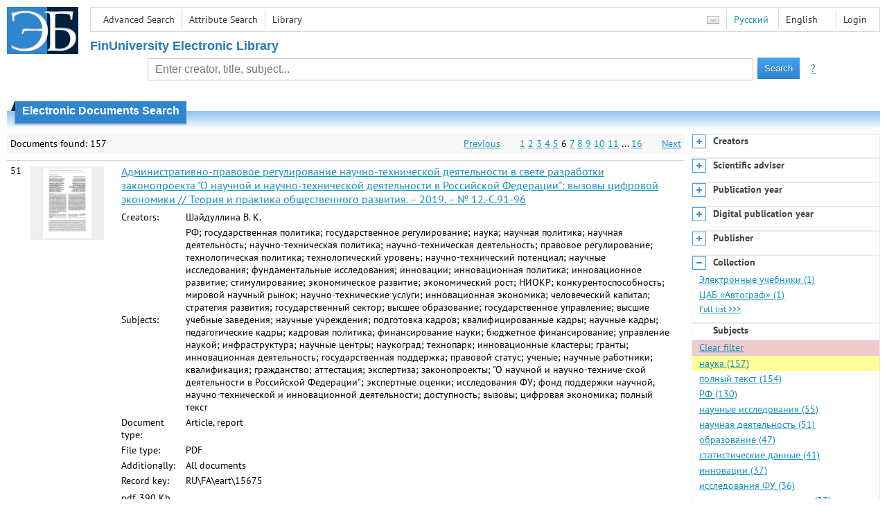

--- FILE ---
content_type: text/html; charset=utf-8
request_url: http://elib.fa.ru/en/search/result?q=&f=subject%3A%D0%BD%D0%B0%D1%83%D0%BA%D0%B0&c=4&p=6
body_size: 11894
content:

<!DOCTYPE html>
<html>
<head>
  <meta charset="utf-8" />
  <meta name="viewport" content="width=device-width">
  <title>Financial University - Electronic Documents Search</title>
  <link rel="shortcut icon" href="/favicon.ico" type="image/x-icon" />
  <link href="/content/styles/elib.css" rel="stylesheet" type="text/css" />
  <link href="/content/styles/tables.css" rel="stylesheet" type="text/css" />
  <link href="/content/styles/buttons.css" rel="stylesheet" type="text/css" />
  <link href="/content/styles/favorite.css" rel="stylesheet" type="text/css" />
  <link href="/content/styles/new-css.css" rel="stylesheet" type="text/css" />
  <link href="/content/styles/jquery-ui-1.10.3.custom.css" rel="stylesheet" type="text/css" />
  <script src="/content/scripts/jquery-1.11.1.min.js" type="text/javascript"></script>
  <script src="/content/scripts/jquery-ui-1.10.3.custom.min.js" type="text/javascript"></script>
  <script src="/content/scripts/utils.js" type="text/javascript"></script>
  <script src="/content/scripts/favorite.res.en.js" type="text/javascript"></script>
  <script src="/content/scripts/favorite.js" type="text/javascript"></script>
  <script src="/content/scripts/new-script.js" type="text/javascript"></script>
  
  <link href="/content/styles/search.css" rel="stylesheet" type="text/css" />
  <script src="/content/scripts/search.js" type="text/javascript"></script>

  <link href="/file/custom.css" rel="stylesheet" type="text/css" />
  
  <script type="text/javascript">
    function showHideLoginMenu(e) {
      $('ul', $(event.target).parent().parent()).toggle();
    }
  </script>
</head>
<body onload="fixFooterSizeProblem(0)" onresize="fixFooterSizeProblem(0)">
    <div id="body2" class="body2_n">
    <div id="topBlock">
      &nbsp;
    </div>
    <div class="new-header">
      <a href="/en" class="logo">
        <img alt="Logo" src="/file/logo-min-en.png" class="logo" />
      </a>
      <button class="new-nav-btn">
        <svg xmlns="http://www.w3.org/2000/svg" xmlns:xlink="http://www.w3.org/1999/xlink"
             class="header__nav-btn-img" width="24" height="24" viewBox="0 0 24 24">
          <title>Меню</title>
          <rect x="4" y="6" width="15" height="2"></rect>
          <rect x="4" y="11" width="15" height="2"></rect>
          <rect x="4" y="16" width="15" height="2"></rect>
        </svg>
      </button>
      <div id="topMenu">
        

<ul class="topMainLinksMenu">

    <li class="menuFirstItem"><a href="/en/search/advanced">Advanced Search</a></li>
    <li class="menuItem"><a href="/en/search/advanced2">Attribute Search</a></li>
    <li class="menuLastItem"><a href="http://www.library.fa.ru/" target="_blank">Library</a></li>
</ul>



<ul class="topLoginLinksMenu">

    <li class="menuFirstItem"><a href="/en/account/login?returnUrl=http%3a%2f%2felib.fa.ru%2fen%2fsearch%2fresult%3fq%3d%26f%3dsubject%3a%d0%bd%d0%b0%d1%83%d0%ba%d0%b0%26c%3d4%26p%3d6">Login</a></li>
</ul>
        <ul class="langMenu">
  <li class="menuFirstItem"><a href="/en/main/sendmessage">
    <img alt="Contacts" src="/content/images/main/mail.png" /></a></li>
      <li class="menuItem">
        <span><a href="/search/result?q=&amp;f=subject%3a%d0%bd%d0%b0%d1%83%d0%ba%d0%b0&amp;c=4">Русский</a></span>
    </li>
    <li class="menuLastItem">
        <span>English</span>
    </li>
</ul>

        <div class="clearFloat">
          &nbsp;
        </div>
      </div>
    </div>
      <table id="header1">
        <tr>
          <td class="header1Text" colspan="3">
              <h1>
                FinUniversity Electronic Library
              </h1>
          </td>
        </tr>
        <tr>
          <td class="header1Space2">
            <div>
            </div>
          </td>
          <td class="header1Search">
<div class="searchPanel">
    <form action="/en/search/result?q=&amp;c=1">
        <input type="hidden" name="lang" value="en" />
      <input type="hidden" name="c" value="1" />
      <table class="searchTable">
  <tr>
    <td class="searchCellLeft_1">
      &nbsp;
    </td>
    <td class="searchCellSpace_1">
      &nbsp;
    </td>
    <td class="searchCellCenter_1">
      <input id="searchText" name="q" type="text" value="" placeholder="Enter creator, title, subject..."/>
    </td>
    <td class="searchCellSpace_1">
      &nbsp;
    </td>
    <td class="searchCellRight_1">
      <table id="searchTableButtons">
        <tr>
          <td>
            <input class="button buttonSearch" type="submit" value="Search" />
          </td>
          <td class="searchHelpLink">
            <a href="/en/help/search">?</a>
          </td>
        </tr>
      </table>
    </td>
  </tr>
</table>

    </form>
</div>
          </td>
          <td class="header1Space2">
            <div>
            </div>
          </td>
        </tr>
          <tr>
            <td class="header1Text" colspan="3">
              <div></div>
            </td>
          </tr>
      </table>
        <table id="header2">
          <tr>
            <td class="header2_space"></td>
            <td class="header2_1"></td>
            <td class="header2_2">
                <h1>Electronic Documents Search</h1>
            </td>
            <td class="header2_3"></td>
            <td class="header2_4"></td>
            <td class="header2_space"></td>
          </tr>
        </table>
    <div id="mainContent">
        <table class="columnsTable">
    <tr>
      <td class="leftColumn">
        <table class="searchInfo">
  <tr>
    <td class="res">
      Documents found: 157
    </td>
    <td class="space"></td>
    <td class="nav">
          <a href="/en/search/result?q=&amp;f=subject%3a%d0%bd%d0%b0%d1%83%d0%ba%d0%b0&amp;c=4&amp;p=5">Previous</a>
          <span>&nbsp; &nbsp; &nbsp;</span>
            <a href="/en/search/result?q=&amp;f=subject%3a%d0%bd%d0%b0%d1%83%d0%ba%d0%b0&amp;c=4">1</a>
            <a href="/en/search/result?q=&amp;f=subject%3a%d0%bd%d0%b0%d1%83%d0%ba%d0%b0&amp;c=4&amp;p=2">2</a>
            <a href="/en/search/result?q=&amp;f=subject%3a%d0%bd%d0%b0%d1%83%d0%ba%d0%b0&amp;c=4&amp;p=3">3</a>
            <a href="/en/search/result?q=&amp;f=subject%3a%d0%bd%d0%b0%d1%83%d0%ba%d0%b0&amp;c=4&amp;p=4">4</a>
            <a href="/en/search/result?q=&amp;f=subject%3a%d0%bd%d0%b0%d1%83%d0%ba%d0%b0&amp;c=4&amp;p=5">5</a>
            <span>6</span>
            <a href="/en/search/result?q=&amp;f=subject%3a%d0%bd%d0%b0%d1%83%d0%ba%d0%b0&amp;c=4&amp;p=7">7</a>
            <a href="/en/search/result?q=&amp;f=subject%3a%d0%bd%d0%b0%d1%83%d0%ba%d0%b0&amp;c=4&amp;p=8">8</a>
            <a href="/en/search/result?q=&amp;f=subject%3a%d0%bd%d0%b0%d1%83%d0%ba%d0%b0&amp;c=4&amp;p=9">9</a>
            <a href="/en/search/result?q=&amp;f=subject%3a%d0%bd%d0%b0%d1%83%d0%ba%d0%b0&amp;c=4&amp;p=10">10</a>
            <a href="/en/search/result?q=&amp;f=subject%3a%d0%bd%d0%b0%d1%83%d0%ba%d0%b0&amp;c=4&amp;p=11">11</a>
            <span>...</span>
          <a href="/en/search/result?q=&amp;f=subject%3a%d0%bd%d0%b0%d1%83%d0%ba%d0%b0&amp;c=4&amp;p=16">16</a>
          <span>&nbsp; &nbsp; &nbsp;</span>
          <a href="/en/search/result?q=&amp;f=subject%3a%d0%bd%d0%b0%d1%83%d0%ba%d0%b0&amp;c=4&amp;p=7">Next</a>
    </td>
  </tr>
</table>

                  <table class="searchResult">
<tr>
  <td>
    51
  </td>
  <td>
    <div class="previewPicture2">
      <a href="/art2019/bv3358.pdf/en/info" class="previewPictureSearchLink">
        <img alt="" src="/art2019/bv3358.pdf/picture?size=2" class="previewPicture2" /></a>
    </div>
  </td>
  <td>
    <div class="searchTitle">
      <a href="/art2019/bv3358.pdf/en/info"><span class="hl_none">Административно-правовое регулирование научно-технической деятельности в свете разработки законопроекта &quot;О научной и научно-технической деятельности в Российской Федерации&quot;: вызовы цифровой экономики // Теория и практика общественного развития. – 2019. – № 12.-С.91-96</span></a>
    </div>
      <table class="searchDetails">
          <tr>
            <th>Creators:
            </th>
            <td><span class="hl_none">Шайдуллина В. К.</span>
            </td>
          </tr>
          <tr>
            <th>Subjects:
            </th>
            <td><span class="hl_none">РФ; государственная политика; государственное регулирование; наука; научная политика; научная деятельность; научно-техническая политика; научно-техническая деятельность; правовое регулирование; технологическая политика; технологический уровень; научно-технический потенциал; научные исследования; фундаментальные исследования; инновации; инновационная политика; инновационное развитие; стимулирование; экономическое развитие; экономический рост; НИОКР; конкурентоспособность; мировой научный рынок; научно-технические услуги; инновационная экономика; человеческий капитал; стратегия развития; государственный сектор; высшее образование; государственное управление; высшие учебные заведения; научные учреждения; подготовка кадров; квалифицированные кадры; научные кадры; педагогические кадры; кадровая политика; финансирование науки; бюджетное финансирование; управление наукой; инфраструктура; научные центры; наукоград; технопарк; инновационные кластеры; гранты; инновационная деятельность; государственная поддержка; правовой статус; ученые; научные работники; квалификация; гражданство; аттестация; экспертиза; законопроекты; &quot;О научной и научно-техниче-ской деятельности в Российской Федерации&quot;; экспертные оценки; исследования ФУ; фонд поддержки научной, научно-технической и инновационной деятельности; доступность; вызовы; цифровая экономика; полный текст</span>
            </td>
          </tr>
          <tr>
            <th>Document type:
            </th>
            <td><span class="hl_none">Article, report</span>
            </td>
          </tr>
          <tr>
            <th>File type:
            </th>
            <td><span class="hl_none">PDF</span>
            </td>
          </tr>
          <tr>
            <th>Additionally:
            </th>
            <td><span class="hl_none">All documents</span>
            </td>
          </tr>
          <tr>
            <th>Record key:
            </th>
            <td><span class="hl_none">RU\FA\eart\15675</span>
            </td>
          </tr>
      </table>
        <div class="searchLink">
      pdf, 390 Kb
    </div>
  </td>
  <td>
  </td>
</tr>
<tr>
  <td>
    52
  </td>
  <td>
    <div class="previewPicture2">
      <a href="/art2019/bv3413.pdf/en/info" class="previewPictureSearchLink">
        <img alt="" src="/art2019/bv3413.pdf/picture?size=2" class="previewPicture2" /></a>
    </div>
  </td>
  <td>
    <div class="searchTitle">
      <a href="/art2019/bv3413.pdf/en/info"><span class="hl_none">Развитие системы управления и координации государственной политики по институциональному обеспечению технологического рывка в экономике России // Креативная экономика. – 2019. – № 12.-С.2337-2343</span></a>
    </div>
      <table class="searchDetails">
          <tr>
            <th>Creators:
            </th>
            <td><span class="hl_none">Донцова О. И.; Абдикеев Н. М.; Богачев Ю. С.; Калмыков Ю. П.</span>
            </td>
          </tr>
          <tr>
            <th>Subjects:
            </th>
            <td><span class="hl_none">РФ; государственная политика; система управления; координация планов; институционализация; технологическая политика; технологический уровень; национальные проекты; приоритеты развития; модернизация экономики; прорыв; прорывные технологии; научно-технический потенциал; высокие технологии; производительность труда; добавленная стоимость; факторный анализ; социально-экономическое развитие; реальный сектор экономики; межотраслевые связи; промышленность; промышленное развитие; отрасли промышленности; обрабатывающая промышленность; устойчивое развитие; опережающее развитие; мегапроекты; мировой опыт; инфраструктура; иерархическая структура (экон); отраслевая структура экономики; структура управления; государственные институты; Институт стратегического планирования и координации; стратегия развития; институты развития; инновации; инновационные проекты; технологический уклад; исполнение решения; исполнительный комитет; сетевое взаимодействие; наука; научный потенциал; академическая наука; вузовская наука; предпринимательство; научно-образовательные центры; государственный контроль; конкурентоспособность; исследования ФУ; полный текст</span>
            </td>
          </tr>
          <tr>
            <th>Document type:
            </th>
            <td><span class="hl_none">Article, report</span>
            </td>
          </tr>
          <tr>
            <th>File type:
            </th>
            <td><span class="hl_none">PDF</span>
            </td>
          </tr>
          <tr>
            <th>Additionally:
            </th>
            <td><span class="hl_none">All documents</span>
            </td>
          </tr>
          <tr>
            <th>Record key:
            </th>
            <td><span class="hl_none">RU\FA\eart\15833</span>
            </td>
          </tr>
      </table>
        <div class="searchLink">
      pdf, 285 Kb
    </div>
  </td>
  <td>
  </td>
</tr>
<tr>
  <td>
    53
  </td>
  <td>
    <div class="previewPicture2">
      <a href="/art2019/bv3469.pdf/en/info" class="previewPictureSearchLink">
        <img alt="" src="/art2019/bv3469.pdf/picture?size=2" class="previewPicture2" /></a>
    </div>
  </td>
  <td>
    <div class="searchTitle">
      <a href="/art2019/bv3469.pdf/en/info"><span class="hl_none">Дилеммы цифровой революции: технологическая безработица и научный краудсорсинг // Управление наукой: теория и практика. – 2019. – № 2.-С.90-102</span></a>
    </div>
      <table class="searchDetails">
          <tr>
            <th>Creators:
            </th>
            <td><span class="hl_none">Корнилов А. М.</span>
            </td>
          </tr>
          <tr>
            <th>Subjects:
            </th>
            <td><span class="hl_none">методология; цифровизация; цифровая экономика; научный краудсорсинг; технологический уровень; информационные технологии; автоматизация; роботизация; труд; технологическая безработица; занятость; базовый доход; наука; научная деятельность; сетевая технология; поисковые системы; технологический уклад; полный текст</span>
            </td>
          </tr>
          <tr>
            <th>Document type:
            </th>
            <td><span class="hl_none">Article, report</span>
            </td>
          </tr>
          <tr>
            <th>File type:
            </th>
            <td><span class="hl_none">PDF</span>
            </td>
          </tr>
          <tr>
            <th>Additionally:
            </th>
            <td><span class="hl_none">All documents</span>
            </td>
          </tr>
          <tr>
            <th>Record key:
            </th>
            <td><span class="hl_none">RU\FA\eart\15934</span>
            </td>
          </tr>
      </table>
        <div class="searchLink">
      pdf, 251 Kb
    </div>
  </td>
  <td>
  </td>
</tr>
<tr>
  <td>
    54
  </td>
  <td>
    <div class="previewPicture2">
      <a href="/art2020/bv222.pdf/en/info" class="previewPictureSearchLink">
        <img alt="" src="/art2020/bv222.pdf/picture?size=2" class="previewPicture2" /></a>
    </div>
  </td>
  <td>
    <div class="searchTitle">
      <a href="/art2020/bv222.pdf/en/info"><span class="hl_none">Государство должно учитывать интересы всех членов общества: Интервью с членом-корреспондентом Российской академии наук, доктором экономических наук, профессором // Вопросы политической экономии. – 2020. – № 1.-С.105-111</span></a>
    </div>
      <table class="searchDetails">
          <tr>
            <th>Creators:
            </th>
            <td><span class="hl_none">Клейнер Г. Б.</span>
            </td>
          </tr>
          <tr>
            <th>Subjects:
            </th>
            <td><span class="hl_none">государство; государство и экономика; государство и общество; РФ; национальная экономика; рыночная экономика; предпринимательство; бизнес; наука; теоретические проблемы; образование; финансовый рынок; политическая экономия; экономическая наука; экономическая теория; функции государства; национальная безопасность; интересы; экономическое развитие; экономический рост; экономическая политика; социально-экономическое развитие; социально-экономические проблемы; государственная власть; полный текст</span>
            </td>
          </tr>
          <tr>
            <th>Document type:
            </th>
            <td><span class="hl_none">Article, report</span>
            </td>
          </tr>
          <tr>
            <th>File type:
            </th>
            <td><span class="hl_none">PDF</span>
            </td>
          </tr>
          <tr>
            <th>Additionally:
            </th>
            <td><span class="hl_none">All documents</span>
            </td>
          </tr>
          <tr>
            <th>Record key:
            </th>
            <td><span class="hl_none">RU\FA\eart\16142</span>
            </td>
          </tr>
      </table>
        <div class="searchLink">
      pdf, 0.7 Mb
    </div>
  </td>
  <td>
  </td>
</tr>
<tr>
  <td>
    55
  </td>
  <td>
    <div class="previewPicture2">
      <a href="/art2015/bv4500.pdf/en/info" class="previewPictureSearchLink">
        <img alt="" src="/art2015/bv4500.pdf/picture?size=2" class="previewPicture2" /></a>
    </div>
  </td>
  <td>
    <div class="searchTitle">
      <a href="/art2015/bv4500.pdf/en/info"><span class="hl_none">Социально-политические проблемы общественного согласия при формировании регионального инновационного кластера // Гуманитарные науки. – 2015. – №4(20)</span></a>
    </div>
      <table class="searchDetails">
          <tr>
            <th>Creators:
            </th>
            <td><span class="hl_none">Симонов К. В.; Петросянц Д. В.</span>
            </td>
          </tr>
          <tr>
            <th>Subjects:
            </th>
            <td><span class="hl_none">РФ; экономическое развитие; инновации; инновационное развитие; модернизация; социальная инфраструктура; социально-политическое развитие; регионы; кластеры; гражданское общество; социальное государство; государственная политика; интеграция; модернизация экономики; общественное развитие; хозяйственная деятельность; экономический рост; социальное развитие; экономическая структура; промышленная политика; государственное регулирование; региональное развитие; инфраструктура; сырьевая политика; сырьевые ресурсы; полный текст; исследования ФУ; наука; образование; мировая экономика; инновационная политика</span>
            </td>
          </tr>
          <tr>
            <th>Document type:
            </th>
            <td><span class="hl_none">Article, report</span>
            </td>
          </tr>
          <tr>
            <th>File type:
            </th>
            <td><span class="hl_none">PDF</span>
            </td>
          </tr>
          <tr>
            <th>Additionally:
            </th>
            <td><span class="hl_none">All documents</span>
            </td>
          </tr>
          <tr>
            <th>Record key:
            </th>
            <td><span class="hl_none">RU\FA\eart\1647</span>
            </td>
          </tr>
      </table>
        <div class="searchLink">
      pdf, 397 Kb
    </div>
  </td>
  <td>
  </td>
</tr>
<tr>
  <td>
    56
  </td>
  <td>
    <div class="previewPicture2">
      <a href="/art2020/bv567.pdf/en/info" class="previewPictureSearchLink">
        <img alt="" src="/art2020/bv567.pdf/picture?size=2" class="previewPicture2" /></a>
    </div>
  </td>
  <td>
    <div class="searchTitle">
      <a href="/art2020/bv567.pdf/en/info"><span class="hl_none">Научно-образовательные центры как драйверы развития научного потенциала Российской Федерации // Проблемы теории и практики управления. – 2020. – №3</span></a>
    </div>
      <table class="searchDetails">
          <tr>
            <th>Creators:
            </th>
            <td><span class="hl_none">Горелова Т. П.</span>
            </td>
          </tr>
          <tr>
            <th>Subjects:
            </th>
            <td><span class="hl_none">РФ; наука; научные центры; научная деятельность; научно-образовательные центры; научный потенциал; цифровая экономика; цифровизация; система образования; информационные технологии; перспективы развития; образование и наука; роботизация; интернет вещей; искусственный интеллект; блокчейн; полный текст</span>
            </td>
          </tr>
          <tr>
            <th>Document type:
            </th>
            <td><span class="hl_none">Article, report</span>
            </td>
          </tr>
          <tr>
            <th>File type:
            </th>
            <td><span class="hl_none">PDF</span>
            </td>
          </tr>
          <tr>
            <th>Additionally:
            </th>
            <td><span class="hl_none">All documents</span>
            </td>
          </tr>
          <tr>
            <th>Record key:
            </th>
            <td><span class="hl_none">RU\FA\eart\16490</span>
            </td>
          </tr>
      </table>
        <div class="searchLink">
      pdf, 0.4 Mb
    </div>
  </td>
  <td>
  </td>
</tr>
<tr>
  <td>
    57
  </td>
  <td>
    <div class="previewPicture2">
      <a href="/art2020/bv668.pdf/en/info" class="previewPictureSearchLink">
        <img alt="" src="/art2020/bv668.pdf/picture?size=2" class="previewPicture2" /></a>
    </div>
  </td>
  <td>
    <div class="searchTitle">
      <a href="/art2020/bv668.pdf/en/info"><span class="hl_none">Инновационное развитие экономики знаний // Экономика.Налоги.Право. – 2020. – №2</span></a>
    </div>
      <table class="searchDetails">
          <tr>
            <th>Creators:
            </th>
            <td><span class="hl_none">Миронова В. Н.</span>
            </td>
          </tr>
          <tr>
            <th>Subjects:
            </th>
            <td><span class="hl_none">экономика знаний; инновационное развитие; национальная безопасность; НИОКР; научно-исследовательские работы; рейтинговая оценка; сравнительный анализ; РФ; Австралия; Иран; научно-технологическое развитие; наука; образование; экономический рост; финансирование науки; человеческий капитал; конкурентное преимущество; конкурентоспособность; интеллектуальный потенциал; интеллектуальный капитал; высокие технологии; квалифицированные кадры; ОЭСР; национальная инновационная система; наука и производство; налоговые льготы; научно-техническая политика; нанотехнология; научные идеи; научные интересы; фундаментальные науки; фундаментальные и прикладные исследования; статистические данные; ВВП; валовой внутренний продукт; 2018 г.; 2020 г.; экономическая эффективность; венчурные предприятия; венчурный бизнес; инфраструктура; кадровый потенциал; полный текст</span>
            </td>
          </tr>
          <tr>
            <th>Document type:
            </th>
            <td><span class="hl_none">Article, report</span>
            </td>
          </tr>
          <tr>
            <th>File type:
            </th>
            <td><span class="hl_none">PDF</span>
            </td>
          </tr>
          <tr>
            <th>Additionally:
            </th>
            <td><span class="hl_none">All documents</span>
            </td>
          </tr>
          <tr>
            <th>Record key:
            </th>
            <td><span class="hl_none">RU\FA\eart\16589</span>
            </td>
          </tr>
      </table>
        <div class="searchLink">
      pdf, 381 Kb
    </div>
  </td>
  <td>
  </td>
</tr>
<tr>
  <td>
    58
  </td>
  <td>
    <div class="previewPicture2">
      <a href="/art2020/bv1565.pdf/en/info" class="previewPictureSearchLink">
        <img alt="" src="/art2020/bv1565.pdf/picture?size=2" class="previewPicture2" /></a>
    </div>
  </td>
  <td>
    <div class="searchTitle">
      <a href="/art2020/bv1565.pdf/en/info"><span class="hl_none">Страновая специфика реализацииналоговой политики: зарубежный опыт // Экономика и предпринимательство. – 2020. – № 5.-С.494-500</span></a>
    </div>
      <table class="searchDetails">
          <tr>
            <th>Creators:
            </th>
            <td><span class="hl_none">Багратуни К. Ю.</span>
            </td>
          </tr>
          <tr>
            <th>Subjects:
            </th>
            <td><span class="hl_none">РФ; налоговая политика; фискальная политика; мировой опыт; ОАЭ; США; Сингапур; Китай; КНР; бюджетная политика; экономические отношения; сравнительный анализ; социально-экономическое развитие; бюджетные доходы; налогообложение; налогоплательщики; государственное регулирование; экономическая политика; Кейнс Дж.; налоговое законодательство; подоходные налоги; корпоративные финансы; налоговые правоотношения; правовое регулирование; свободные экономические зоны; бюджетные средства; таможенные пошлины; налоги на имущество юридических лиц; налоги с продаж; налоги на добычу полезных ископаемых; налоговые льготы; налоги на недвижимость; графическая информация; статистические данные; 2019 г.; внебюджетные средства; внебюджетные фонды; межбюджетные отношения; 2010 г.; бюджетирование; оборонная политика; наука; инфраструктура; общественная безопасность; правопорядок; социальная политика; здравоохранение; пандемия; коронавирус; эпидемии; COVID-19; экономический рост; финансовые риски; полный текст</span>
            </td>
          </tr>
          <tr>
            <th>Document type:
            </th>
            <td><span class="hl_none">Article, report</span>
            </td>
          </tr>
          <tr>
            <th>File type:
            </th>
            <td><span class="hl_none">PDF</span>
            </td>
          </tr>
          <tr>
            <th>Additionally:
            </th>
            <td><span class="hl_none">All documents</span>
            </td>
          </tr>
          <tr>
            <th>Record key:
            </th>
            <td><span class="hl_none">RU\FA\eart\17671</span>
            </td>
          </tr>
      </table>
        <div class="searchLink">
      pdf, 0.4 Mb
    </div>
  </td>
  <td>
  </td>
</tr>
<tr>
  <td>
    59
  </td>
  <td>
    <div class="previewPicture2">
      <a href="/art2016/bv316.pdf/en/info" class="previewPictureSearchLink">
        <img alt="" src="/art2016/bv316.pdf/picture?size=2" class="previewPicture2" /></a>
    </div>
  </td>
  <td>
    <div class="searchTitle">
      <a href="/art2016/bv316.pdf/en/info"><span class="hl_none">Развитие государственной политики в области поддержки исследований, проводимых молодыми российскими учеными // Экономика и предпринимательство. – 2016. – № 1.-Ч.1.-С.342-346</span></a>
    </div>
      <table class="searchDetails">
          <tr>
            <th>Creators:
            </th>
            <td><span class="hl_none">Биткина И. В.</span>
            </td>
          </tr>
          <tr>
            <th>Subjects:
            </th>
            <td><span class="hl_none">РФ; государственная политика; наука; молодые ученые; гранты; государственное задание; публикационная активность; государственная поддержка; научные кадры; кандидаты наук; доктора наук; научная жизнь; научные исследования; научно-исследовательские работы; конкурсы; соискатели; публикации; цитируемость; финансирование науки; аспиранты; стипендии; государственные программы; высшие учебные заведения; финансирование образования; полный текст</span>
            </td>
          </tr>
          <tr>
            <th>Document type:
            </th>
            <td><span class="hl_none">Article, report</span>
            </td>
          </tr>
          <tr>
            <th>File type:
            </th>
            <td><span class="hl_none">PDF</span>
            </td>
          </tr>
          <tr>
            <th>Additionally:
            </th>
            <td><span class="hl_none">All documents</span>
            </td>
          </tr>
          <tr>
            <th>Record key:
            </th>
            <td><span class="hl_none">RU\FA\eart\1801</span>
            </td>
          </tr>
      </table>
        <div class="searchLink">
      pdf, 155 Kb
    </div>
  </td>
  <td>
  </td>
</tr>
<tr>
  <td>
    60
  </td>
  <td>
    <div class="previewPicture2">
      <a href="/art2020/bv2197.pdf/en/info" class="previewPictureSearchLink">
        <img alt="" src="/art2020/bv2197.pdf/picture?size=2" class="previewPicture2" /></a>
    </div>
  </td>
  <td>
    <div class="searchTitle">
      <a href="/art2020/bv2197.pdf/en/info"><span class="hl_none">Формирование и развитие научно-исследовательского потенциала молодежи в вузе // Власть. – 2020. – № 4.-С.163-170</span></a>
    </div>
      <table class="searchDetails">
          <tr>
            <th>Creators:
            </th>
            <td><span class="hl_none">Тюриков А. Г.; Таракановская Е. В.; Кунижева Д. А.</span>
            </td>
          </tr>
          <tr>
            <th>Subjects:
            </th>
            <td><span class="hl_none">РФ; высшая школа; высшее образование; высшие учебные заведения; молодежь; молодые специалисты; человеческий потенциал; научный потенциал; молодые ученые; научные кадры; мотивация; научные исследования; подготовка кадров; потенциал; терминология; понятийный аппарат; интеллектуальный потенциал; теоретические исследования; социологические исследования; опросы; Финансовый университет; профессорско-преподавательские кадры; студенты; научная деятельность; участие; факторный анализ; индекс удовлетворенности; методы оценки; критерии оценки; исследовательский потенциал; компоненты; личностный фактор; институциональный потенциал; исследовательская деятельность; компетенция; компетентностный подход; наука; научная карьера; квалифицированные кадры; государственная политика; национальные проекты; национальный проект &quot;Наука&quot;; тенденции развития; негативизм; статистические данные; исследования ФУ; полный текст</span>
            </td>
          </tr>
          <tr>
            <th>Document type:
            </th>
            <td><span class="hl_none">Article, report</span>
            </td>
          </tr>
          <tr>
            <th>File type:
            </th>
            <td><span class="hl_none">PDF</span>
            </td>
          </tr>
          <tr>
            <th>Additionally:
            </th>
            <td><span class="hl_none">All documents</span>
            </td>
          </tr>
          <tr>
            <th>Record key:
            </th>
            <td><span class="hl_none">RU\FA\eart\18390</span>
            </td>
          </tr>
      </table>
        <div class="searchLink">
      pdf, 260 Kb
    </div>
  </td>
  <td>
  </td>
</tr>
          </table>
        <table class="searchInfo">
  <tr>
    <td class="res">
      Documents found: 157
    </td>
    <td class="space"></td>
    <td class="nav">
          <a href="/en/search/result?q=&amp;f=subject%3a%d0%bd%d0%b0%d1%83%d0%ba%d0%b0&amp;c=4&amp;p=5">Previous</a>
          <span>&nbsp; &nbsp; &nbsp;</span>
            <a href="/en/search/result?q=&amp;f=subject%3a%d0%bd%d0%b0%d1%83%d0%ba%d0%b0&amp;c=4">1</a>
            <a href="/en/search/result?q=&amp;f=subject%3a%d0%bd%d0%b0%d1%83%d0%ba%d0%b0&amp;c=4&amp;p=2">2</a>
            <a href="/en/search/result?q=&amp;f=subject%3a%d0%bd%d0%b0%d1%83%d0%ba%d0%b0&amp;c=4&amp;p=3">3</a>
            <a href="/en/search/result?q=&amp;f=subject%3a%d0%bd%d0%b0%d1%83%d0%ba%d0%b0&amp;c=4&amp;p=4">4</a>
            <a href="/en/search/result?q=&amp;f=subject%3a%d0%bd%d0%b0%d1%83%d0%ba%d0%b0&amp;c=4&amp;p=5">5</a>
            <span>6</span>
            <a href="/en/search/result?q=&amp;f=subject%3a%d0%bd%d0%b0%d1%83%d0%ba%d0%b0&amp;c=4&amp;p=7">7</a>
            <a href="/en/search/result?q=&amp;f=subject%3a%d0%bd%d0%b0%d1%83%d0%ba%d0%b0&amp;c=4&amp;p=8">8</a>
            <a href="/en/search/result?q=&amp;f=subject%3a%d0%bd%d0%b0%d1%83%d0%ba%d0%b0&amp;c=4&amp;p=9">9</a>
            <a href="/en/search/result?q=&amp;f=subject%3a%d0%bd%d0%b0%d1%83%d0%ba%d0%b0&amp;c=4&amp;p=10">10</a>
            <a href="/en/search/result?q=&amp;f=subject%3a%d0%bd%d0%b0%d1%83%d0%ba%d0%b0&amp;c=4&amp;p=11">11</a>
            <span>...</span>
          <a href="/en/search/result?q=&amp;f=subject%3a%d0%bd%d0%b0%d1%83%d0%ba%d0%b0&amp;c=4&amp;p=16">16</a>
          <span>&nbsp; &nbsp; &nbsp;</span>
          <a href="/en/search/result?q=&amp;f=subject%3a%d0%bd%d0%b0%d1%83%d0%ba%d0%b0&amp;c=4&amp;p=7">Next</a>
    </td>
  </tr>
</table>
                <hr />
        <table>
          <tr>
            <td>
              <a href="http://www.yandex.ru/" target="_blank">
                <img alt="Yandex Logo" src="/content/images/yandex/yandex_logo.gif" />
              </a>
            </td>
            <td>
              Search was performed using the <a href="http://server.yandex.ru">Yandex.Server</a>
            </td>
          </tr>
        </table>
      </td>
        <td class="rightColumn">
          <div id="facet-container" class="facet-container">
            <div class="facet-group facet-collapsed" data-code="creator_1" data-default-visible="" data-url="/en/search/facet?q=&amp;f=subject%3a%d0%bd%d0%b0%d1%83%d0%ba%d0%b0&amp;code=creator_1" data-active="">
              <div class="facet-header">
                <div class="accordion-button accordion-button-expand">&nbsp;</div>
                <div class="facet-title">Creators</div>
              </div>
              <div class="facet-body">
              </div>
              <div class="facet-loading" style="display: none;">
                ...
              </div>
            </div>
            <div class="facet-group facet-collapsed" data-code="scientificAdviser" data-default-visible="" data-url="/en/search/facet?q=&amp;f=subject%3a%d0%bd%d0%b0%d1%83%d0%ba%d0%b0&amp;code=scientificAdviser" data-active="">
              <div class="facet-header">
                <div class="accordion-button accordion-button-expand">&nbsp;</div>
                <div class="facet-title">Scientific adviser</div>
              </div>
              <div class="facet-body">
              </div>
              <div class="facet-loading" style="display: none;">
                ...
              </div>
            </div>
            <div class="facet-group facet-collapsed" data-code="date" data-default-visible="" data-url="/en/search/facet?q=&amp;f=subject%3a%d0%bd%d0%b0%d1%83%d0%ba%d0%b0&amp;code=date" data-active="">
              <div class="facet-header">
                <div class="accordion-button accordion-button-expand">&nbsp;</div>
                <div class="facet-title">Publication year</div>
              </div>
              <div class="facet-body">
              </div>
              <div class="facet-loading" style="display: none;">
                ...
              </div>
            </div>
            <div class="facet-group facet-collapsed" data-code="date2" data-default-visible="" data-url="/en/search/facet?q=&amp;f=subject%3a%d0%bd%d0%b0%d1%83%d0%ba%d0%b0&amp;code=date2" data-active="">
              <div class="facet-header">
                <div class="accordion-button accordion-button-expand">&nbsp;</div>
                <div class="facet-title">Digital publication year</div>
              </div>
              <div class="facet-body">
              </div>
              <div class="facet-loading" style="display: none;">
                ...
              </div>
            </div>
            <div class="facet-group facet-collapsed" data-code="publisher" data-default-visible="" data-url="/en/search/facet?q=&amp;f=subject%3a%d0%bd%d0%b0%d1%83%d0%ba%d0%b0&amp;code=publisher" data-active="">
              <div class="facet-header">
                <div class="accordion-button accordion-button-expand">&nbsp;</div>
                <div class="facet-title">Publisher</div>
              </div>
              <div class="facet-body">
              </div>
              <div class="facet-loading" style="display: none;">
                ...
              </div>
            </div>
            <div class="facet-group facet-collapsed" data-code="collection" data-default-visible="1" data-url="/en/search/facet?q=&amp;f=subject%3a%d0%bd%d0%b0%d1%83%d0%ba%d0%b0&amp;code=collection" data-active="">
              <div class="facet-header">
                <div class="accordion-button accordion-button-expand">&nbsp;</div>
                <div class="facet-title">Collection</div>
              </div>
              <div class="facet-body">
              </div>
              <div class="facet-loading" style="display: none;">
                ...
              </div>
            </div>
            <div class="facet-group facet-collapsed facet-active" data-code="subject" data-default-visible="1" data-url="/en/search/facet?q=&amp;f=subject%3a%d0%bd%d0%b0%d1%83%d0%ba%d0%b0&amp;code=subject" data-active="1">
              <div class="facet-header">
                <div class="accordion-button accordion-button-expand">&nbsp;</div>
                <div class="facet-title">Subjects</div>
              </div>
              <div class="facet-body">
              </div>
              <div class="facet-loading" style="display: none;">
                ...
              </div>
            </div>
            <div class="facet-group facet-collapsed" data-code="documentType" data-default-visible="" data-url="/en/search/facet?q=&amp;f=subject%3a%d0%bd%d0%b0%d1%83%d0%ba%d0%b0&amp;code=documentType" data-active="">
              <div class="facet-header">
                <div class="accordion-button accordion-button-expand">&nbsp;</div>
                <div class="facet-title">Document type</div>
              </div>
              <div class="facet-body">
              </div>
              <div class="facet-loading" style="display: none;">
                ...
              </div>
            </div>
            <div class="facet-group facet-collapsed" data-code="language" data-default-visible="" data-url="/en/search/facet?q=&amp;f=subject%3a%d0%bd%d0%b0%d1%83%d0%ba%d0%b0&amp;code=language" data-active="">
              <div class="facet-header">
                <div class="accordion-button accordion-button-expand">&nbsp;</div>
                <div class="facet-title">Language</div>
              </div>
              <div class="facet-body">
              </div>
              <div class="facet-loading" style="display: none;">
                ...
              </div>
            </div>
            <div class="facet-group facet-collapsed" data-code="access" data-default-visible="" data-url="/en/search/facet?q=&amp;f=subject%3a%d0%bd%d0%b0%d1%83%d0%ba%d0%b0&amp;code=access" data-active="">
              <div class="facet-header">
                <div class="accordion-button accordion-button-expand">&nbsp;</div>
                <div class="facet-title">Access</div>
              </div>
              <div class="facet-body">
              </div>
              <div class="facet-loading" style="display: none;">
                ...
              </div>
            </div>
            <div class="facet-group facet-collapsed" data-code="levelOfEducation" data-default-visible="" data-url="/en/search/facet?q=&amp;f=subject%3a%d0%bd%d0%b0%d1%83%d0%ba%d0%b0&amp;code=levelOfEducation" data-active="">
              <div class="facet-header">
                <div class="accordion-button accordion-button-expand">&nbsp;</div>
                <div class="facet-title">Level of education</div>
              </div>
              <div class="facet-body">
              </div>
              <div class="facet-loading" style="display: none;">
                ...
              </div>
            </div>
            <div class="facet-group facet-collapsed" data-code="specialityCodeFGOS" data-default-visible="" data-url="/en/search/facet?q=&amp;f=subject%3a%d0%bd%d0%b0%d1%83%d0%ba%d0%b0&amp;code=specialityCodeFGOS" data-active="">
              <div class="facet-header">
                <div class="accordion-button accordion-button-expand">&nbsp;</div>
                <div class="facet-title">Speciality code (FGOS)</div>
              </div>
              <div class="facet-body">
              </div>
              <div class="facet-loading" style="display: none;">
                ...
              </div>
            </div>
            <div class="facet-group facet-collapsed" data-code="specialityCodeOKSO" data-default-visible="" data-url="/en/search/facet?q=&amp;f=subject%3a%d0%bd%d0%b0%d1%83%d0%ba%d0%b0&amp;code=specialityCodeOKSO" data-active="">
              <div class="facet-header">
                <div class="accordion-button accordion-button-expand">&nbsp;</div>
                <div class="facet-title">Speciality code (OKSO)</div>
              </div>
              <div class="facet-body">
              </div>
              <div class="facet-loading" style="display: none;">
                ...
              </div>
            </div>
            <div class="facet-group facet-collapsed" data-code="specialityCodeOKSVNK" data-default-visible="" data-url="/en/search/facet?q=&amp;f=subject%3a%d0%bd%d0%b0%d1%83%d0%ba%d0%b0&amp;code=specialityCodeOKSVNK" data-active="">
              <div class="facet-header">
                <div class="accordion-button accordion-button-expand">&nbsp;</div>
                <div class="facet-title">Speciality code (OKSVNK)</div>
              </div>
              <div class="facet-body">
              </div>
              <div class="facet-loading" style="display: none;">
                ...
              </div>
            </div>
            <div class="facet-group facet-collapsed" data-code="educationCodeFGOS" data-default-visible="" data-url="/en/search/facet?q=&amp;f=subject%3a%d0%bd%d0%b0%d1%83%d0%ba%d0%b0&amp;code=educationCodeFGOS" data-active="">
              <div class="facet-header">
                <div class="accordion-button accordion-button-expand">&nbsp;</div>
                <div class="facet-title">Speciality group (FGOS)</div>
              </div>
              <div class="facet-body">
              </div>
              <div class="facet-loading" style="display: none;">
                ...
              </div>
            </div>
            <div class="facet-group facet-collapsed" data-code="educationCodeOKSO" data-default-visible="" data-url="/en/search/facet?q=&amp;f=subject%3a%d0%bd%d0%b0%d1%83%d0%ba%d0%b0&amp;code=educationCodeOKSO" data-active="">
              <div class="facet-header">
                <div class="accordion-button accordion-button-expand">&nbsp;</div>
                <div class="facet-title">Speciality group (OKSO)</div>
              </div>
              <div class="facet-body">
              </div>
              <div class="facet-loading" style="display: none;">
                ...
              </div>
            </div>
            <div class="facet-group facet-collapsed" data-code="educationCodeOKSVNK" data-default-visible="" data-url="/en/search/facet?q=&amp;f=subject%3a%d0%bd%d0%b0%d1%83%d0%ba%d0%b0&amp;code=educationCodeOKSVNK" data-active="">
              <div class="facet-header">
                <div class="accordion-button accordion-button-expand">&nbsp;</div>
                <div class="facet-title">Speciality group (OKSVNK)</div>
              </div>
              <div class="facet-body">
              </div>
              <div class="facet-loading" style="display: none;">
                ...
              </div>
            </div>
            <div class="facet-group facet-collapsed" data-code="topTitleSerial" data-default-visible="" data-url="/en/search/facet?q=&amp;f=subject%3a%d0%bd%d0%b0%d1%83%d0%ba%d0%b0&amp;code=topTitleSerial" data-active="">
              <div class="facet-header">
                <div class="accordion-button accordion-button-expand">&nbsp;</div>
                <div class="facet-title">Journal/newspaper</div>
              </div>
              <div class="facet-body">
              </div>
              <div class="facet-loading" style="display: none;">
                ...
              </div>
            </div>
          </div>
        </td>
    </tr>
  </table>

    </div>
  </div>
        <footer>
      <div id="footer">
        <table id="footerTable">
          <tr>
            <td class="footerSpace"></td>
            <td class="footerInfo">
              

<ul class="footerMenu">

    <li class="menuFirstItem"><a href="/en/search/advanced">Advanced Search</a></li>
    <li class="menuItem"><a href="/en/search/advanced2">Attribute Search</a></li>
    <li class="menuLastItem"><a href="http://www.library.fa.ru/" target="_blank">Library</a></li>
</ul>

              <ul class="footerMenu">
                <li class="menuFirstItem"><a href="/en/main/last">Last Arrivals</a></li>
                <li class="menuLastItem"><a href="/en/main/top">Most Popular Resources</a></li>
              </ul>
            </td>
            <td class="footerInfo">
              <p>
    &copy; <a href="http://www.fa.ru" target="_blank">Financial University</a>
</p>
<p>
    &copy; <a href="http://www.library.fa.ru" target="_blank">Financial Library Information Complex</a>
</p>
            </td>
            <td class="footerSpace"></td>
          </tr>
          <tr>
            <td class="footerSpace"></td>
            <td class="footerSpace2" colspan="2"></td>
            <td class="footerSpace"></td>
          </tr>
        </table>
      </div>
    </footer>
  <div class="new-mask"></div>
  
</body>
</html>


--- FILE ---
content_type: text/html; charset=utf-8
request_url: http://elib.fa.ru/en/search/facet?q=&f=subject%3a%d0%bd%d0%b0%d1%83%d0%ba%d0%b0&code=collection
body_size: 529
content:


  <div class="facet-body">
          <a class="" title="Электронные учебники" href="/en/search/result?q=&amp;f=subject%3a%d0%bd%d0%b0%d1%83%d0%ba%d0%b0%3bcollection%3a%d0%ad%d0%bb%d0%b5%d0%ba%d1%82%d1%80%d0%be%d0%bd%d0%bd%d1%8b%d0%b5+%d1%83%d1%87%d0%b5%d0%b1%d0%bd%d0%b8%d0%ba%d0%b8&amp;c=5">Электронные учебники
        (1)</a>
      <a class="" title="ЦАБ &#171;Автограф&#187;" href="/en/search/result?q=&amp;f=subject%3a%d0%bd%d0%b0%d1%83%d0%ba%d0%b0%3bcollection%3a%d0%a6%d0%90%d0%91+%c2%ab%d0%90%d0%b2%d1%82%d0%be%d0%b3%d1%80%d0%b0%d1%84%c2%bb&amp;c=5">ЦАБ &#171;Автограф&#187;
        (1)</a>
    <a class="facet-link-full" href="/en/facets/Collection?f=subject%3a%d0%bd%d0%b0%d1%83%d0%ba%d0%b0&amp;sort=4">Full list
      &gt;&gt;&gt;</a>
  </div>



--- FILE ---
content_type: text/html; charset=utf-8
request_url: http://elib.fa.ru/en/search/facet?q=&f=subject%3a%d0%bd%d0%b0%d1%83%d0%ba%d0%b0&code=subject
body_size: 1005
content:


  <div class="facet-body">
      <a class="facet-link-clear" href="/en/search/result?q=&amp;c=5">Clear filter</a>
          <a class="active" title="наука" href="/en/search/result?q=&amp;f=subject%3a%d0%bd%d0%b0%d1%83%d0%ba%d0%b0&amp;c=5">наука
        (157)</a>
      <a class="" title="полный текст" href="/en/search/result?q=&amp;f=subject%3a%d0%bf%d0%be%d0%bb%d0%bd%d1%8b%d0%b9+%d1%82%d0%b5%d0%ba%d1%81%d1%82&amp;c=5">полный текст
        (154)</a>
      <a class="" title="РФ" href="/en/search/result?q=&amp;f=subject%3a%d0%a0%d0%a4&amp;c=5">РФ
        (130)</a>
      <a class="" title="научные исследования" href="/en/search/result?q=&amp;f=subject%3a%d0%bd%d0%b0%d1%83%d1%87%d0%bd%d1%8b%d0%b5+%d0%b8%d1%81%d1%81%d0%bb%d0%b5%d0%b4%d0%be%d0%b2%d0%b0%d0%bd%d0%b8%d1%8f&amp;c=5">научные исследования
        (55)</a>
      <a class="" title="научная деятельность" href="/en/search/result?q=&amp;f=subject%3a%d0%bd%d0%b0%d1%83%d1%87%d0%bd%d0%b0%d1%8f+%d0%b4%d0%b5%d1%8f%d1%82%d0%b5%d0%bb%d1%8c%d0%bd%d0%be%d1%81%d1%82%d1%8c&amp;c=5">научная деятельность
        (51)</a>
      <a class="" title="образование" href="/en/search/result?q=&amp;f=subject%3a%d0%be%d0%b1%d1%80%d0%b0%d0%b7%d0%be%d0%b2%d0%b0%d0%bd%d0%b8%d0%b5&amp;c=5">образование
        (47)</a>
      <a class="" title="статистические данные" href="/en/search/result?q=&amp;f=subject%3a%d1%81%d1%82%d0%b0%d1%82%d0%b8%d1%81%d1%82%d0%b8%d1%87%d0%b5%d1%81%d0%ba%d0%b8%d0%b5+%d0%b4%d0%b0%d0%bd%d0%bd%d1%8b%d0%b5&amp;c=5">статистические данные
        (41)</a>
      <a class="" title="инновации" href="/en/search/result?q=&amp;f=subject%3a%d0%b8%d0%bd%d0%bd%d0%be%d0%b2%d0%b0%d1%86%d0%b8%d0%b8&amp;c=5">инновации
        (37)</a>
      <a class="" title="исследования ФУ" href="/en/search/result?q=&amp;f=subject%3a%d0%b8%d1%81%d1%81%d0%bb%d0%b5%d0%b4%d0%be%d0%b2%d0%b0%d0%bd%d0%b8%d1%8f+%d0%a4%d0%a3&amp;c=5">исследования ФУ
        (36)</a>
      <a class="" title="инновационное развитие" href="/en/search/result?q=&amp;f=subject%3a%d0%b8%d0%bd%d0%bd%d0%be%d0%b2%d0%b0%d1%86%d0%b8%d0%be%d0%bd%d0%bd%d0%be%d0%b5+%d1%80%d0%b0%d0%b7%d0%b2%d0%b8%d1%82%d0%b8%d0%b5&amp;c=5">инновационное развитие
        (33)</a>
    <a class="facet-link-full" href="/en/facets/Subjects?f=subject%3a%d0%bd%d0%b0%d1%83%d0%ba%d0%b0&amp;sort=4">Full list
      &gt;&gt;&gt;</a>
  </div>

